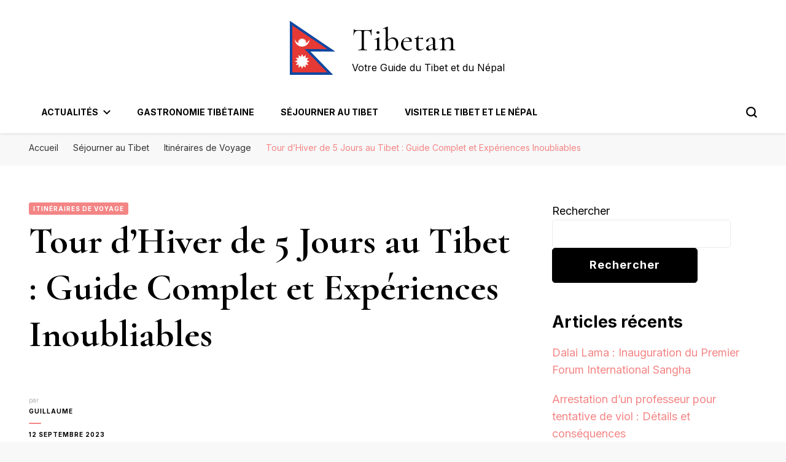

--- FILE ---
content_type: text/html; charset=utf-8
request_url: https://tibetan.fr/tour-dhiver-de-5-jours-au-tibet-guide-complet-et-experiences-inoubliables/
body_size: 15695
content:
    <!DOCTYPE html>
    <html lang="fr-FR">
    <head itemscope itemtype="http://schema.org/WebSite">
	    <meta charset="UTF-8">
    <meta name="viewport" content="width=device-width, initial-scale=1">
    <link rel="profile" href="https://gmpg.org/xfn/11">
    

	<!-- This site is optimized with the Yoast SEO plugin v20.1 - https://yoast.com/wordpress/plugins/seo/ -->
	<title>Tour d&#039;Hiver de 5 Jours au Tibet : Guide Complet et Expériences Inoubliables - Tibetan</title>
	<link rel="canonical" href="/tour-dhiver-de-5-jours-au-tibet-guide-complet-et-experiences-inoubliables/" />
	<meta property="og:locale" content="fr_FR" />
	<meta property="og:type" content="article" />
	<meta property="og:title" content="Tour d&#039;Hiver de 5 Jours au Tibet : Guide Complet et Expériences Inoubliables - Tibetan" />
	<meta property="og:description" content="Voyagez à travers le Tibet en Hiver &#8211; Le charme envoûtant de la Cité du Soleil Découvrez des histoires et des secrets qui se cachent derrière la construction du Palais Potala lors de votre visite au Tibet en hiver. Faites-vous captiver par les merveilles de la Cité du Soleil. Les Mystères du Palais Potala Le &hellip;" />
	<meta property="og:url" content="https://tibetan.fr/tour-dhiver-de-5-jours-au-tibet-guide-complet-et-experiences-inoubliables/" />
	<meta property="og:site_name" content="Tibetan" />
	<meta property="article:published_time" content="2023-09-12T14:43:57+00:00" />
	<meta property="og:image" content="https://tibetan.fr/wp-content/uploads/2023/09/a8be0a840eb34ef7ba86b09b_cut_750x400_251.jpg" />
	
	<meta name="twitter:card" content="summary_large_image" />
	<meta name="twitter:label1" content="Écrit par" />
	<meta name="twitter:data1" content="Guillaume" />
	<meta name="twitter:label2" content="Durée de lecture estimée" />
	<meta name="twitter:data2" content="2 minutes" />
	<script type="application/ld+json" class="yoast-schema-graph">{"@context":"https://schema.org","@graph":[{"@type":"Article","@id":"https://tibetan.fr/tour-dhiver-de-5-jours-au-tibet-guide-complet-et-experiences-inoubliables/#article","isPartOf":{"@id":"https://tibetan.fr/tour-dhiver-de-5-jours-au-tibet-guide-complet-et-experiences-inoubliables/"},"author":{"name":"Guillaume","@id":"https://tibetan.fr/#/schema/person/479eb79509320e2e3d20c12982a768f1"},"headline":"Tour d&rsquo;Hiver de 5 Jours au Tibet : Guide Complet et Expériences Inoubliables","datePublished":"2023-09-12T14:43:57+00:00","dateModified":"2023-09-12T14:43:57+00:00","mainEntityOfPage":{"@id":"https://tibetan.fr/tour-dhiver-de-5-jours-au-tibet-guide-complet-et-experiences-inoubliables/"},"wordCount":333,"publisher":{"@id":"https://tibetan.fr/#organization"},"image":{"@id":"https://tibetan.fr/tour-dhiver-de-5-jours-au-tibet-guide-complet-et-experiences-inoubliables/#primaryimage"},"thumbnailUrl":"https://tibetan.fr/wp-content/uploads/2023/09/Tour-dHiver-de-5-Jours-au-Tibet-Guide-Complet.jpg","articleSection":["Itinéraires de Voyage"],"inLanguage":"fr-FR"},{"@type":"WebPage","@id":"https://tibetan.fr/tour-dhiver-de-5-jours-au-tibet-guide-complet-et-experiences-inoubliables/","url":"https://tibetan.fr/tour-dhiver-de-5-jours-au-tibet-guide-complet-et-experiences-inoubliables/","name":"Tour d'Hiver de 5 Jours au Tibet : Guide Complet et Expériences Inoubliables - Tibetan","isPartOf":{"@id":"https://tibetan.fr/#website"},"primaryImageOfPage":{"@id":"https://tibetan.fr/tour-dhiver-de-5-jours-au-tibet-guide-complet-et-experiences-inoubliables/#primaryimage"},"image":{"@id":"https://tibetan.fr/tour-dhiver-de-5-jours-au-tibet-guide-complet-et-experiences-inoubliables/#primaryimage"},"thumbnailUrl":"https://tibetan.fr/wp-content/uploads/2023/09/Tour-dHiver-de-5-Jours-au-Tibet-Guide-Complet.jpg","datePublished":"2023-09-12T14:43:57+00:00","dateModified":"2023-09-12T14:43:57+00:00","breadcrumb":{"@id":"https://tibetan.fr/tour-dhiver-de-5-jours-au-tibet-guide-complet-et-experiences-inoubliables/#breadcrumb"},"inLanguage":"fr-FR","potentialAction":[{"@type":"ReadAction","target":["https://tibetan.fr/tour-dhiver-de-5-jours-au-tibet-guide-complet-et-experiences-inoubliables/"]}]},{"@type":"ImageObject","inLanguage":"fr-FR","@id":"https://tibetan.fr/tour-dhiver-de-5-jours-au-tibet-guide-complet-et-experiences-inoubliables/#primaryimage","url":"https://tibetan.fr/wp-content/uploads/2023/09/Tour-dHiver-de-5-Jours-au-Tibet-Guide-Complet.jpg","contentUrl":"https://tibetan.fr/wp-content/uploads/2023/09/Tour-dHiver-de-5-Jours-au-Tibet-Guide-Complet.jpg","width":600,"height":550,"caption":"5-Day Tibet Winter Tour"},{"@type":"BreadcrumbList","@id":"https://tibetan.fr/tour-dhiver-de-5-jours-au-tibet-guide-complet-et-experiences-inoubliables/#breadcrumb","itemListElement":[{"@type":"ListItem","position":1,"name":"Home","item":"https://tibetan.fr/"},{"@type":"ListItem","position":2,"name":"Tour d&rsquo;Hiver de 5 Jours au Tibet : Guide Complet et Expériences Inoubliables"}]},{"@type":"WebSite","@id":"https://tibetan.fr/#website","url":"https://tibetan.fr/","name":"Tibetan","description":"Votre Guide du Tibet et du Népal","publisher":{"@id":"https://tibetan.fr/#organization"},"potentialAction":[{"@type":"SearchAction","target":{"@type":"EntryPoint","urlTemplate":"https://tibetan.fr/?s={search_term_string}"},"query-input":"required name=search_term_string"}],"inLanguage":"fr-FR"},{"@type":"Organization","@id":"https://tibetan.fr/#organization","name":"Tibetan","url":"https://tibetan.fr/","logo":{"@type":"ImageObject","inLanguage":"fr-FR","@id":"https://tibetan.fr/#/schema/logo/image/","url":"https://tibetan.fr/wp-content/uploads/2023/09/cropped-icons8-nepal-96-1.png","contentUrl":"https://tibetan.fr/wp-content/uploads/2023/09/cropped-icons8-nepal-96-1.png","width":96,"height":96,"caption":"Tibetan"},"image":{"@id":"https://tibetan.fr/#/schema/logo/image/"}},{"@type":"Person","@id":"https://tibetan.fr/#/schema/person/479eb79509320e2e3d20c12982a768f1","name":"Guillaume","image":{"@type":"ImageObject","inLanguage":"fr-FR","@id":"https://tibetan.fr/#/schema/person/image/","url":"https://secure.gravatar.com/avatar/a5aecb8b602028898ca455f6f4885a3d?s=96&d=mm&r=g","contentUrl":"https://secure.gravatar.com/avatar/a5aecb8b602028898ca455f6f4885a3d?s=96&d=mm&r=g","caption":"Guillaume"},"sameAs":["https://tibetan.fr"],"url":"https://tibetan.fr/author/guillaume/"}]}</script>
	<!-- / Yoast SEO plugin. -->


<link rel='dns-prefetch' href='//www.googletagmanager.com' />
<link rel='dns-prefetch' href='//fonts.googleapis.com' />
<link rel="alternate" type="application/rss+xml" title="Tibetan &raquo; Flux" href="/feed/" />
<script type="text/javascript">
/* <![CDATA[ */
window._wpemojiSettings = {"baseUrl":"https:\/\/s.w.org\/images\/core\/emoji\/14.0.0\/72x72\/","ext":".png","svgUrl":"https:\/\/s.w.org\/images\/core\/emoji\/14.0.0\/svg\/","svgExt":".svg","source":{"concatemoji":"https:\/\/tibetan.fr\/wp-includes\/js\/wp-emoji-release.min.js?ver=6.4.3"}};
/*! This file is auto-generated */
!function(i,n){var o,s,e;function c(e){try{var t={supportTests:e,timestamp:(new Date).valueOf()};sessionStorage.setItem(o,JSON.stringify(t))}catch(e){}}function p(e,t,n){e.clearRect(0,0,e.canvas.width,e.canvas.height),e.fillText(t,0,0);var t=new Uint32Array(e.getImageData(0,0,e.canvas.width,e.canvas.height).data),r=(e.clearRect(0,0,e.canvas.width,e.canvas.height),e.fillText(n,0,0),new Uint32Array(e.getImageData(0,0,e.canvas.width,e.canvas.height).data));return t.every(function(e,t){return e===r[t]})}function u(e,t,n){switch(t){case"flag":return n(e,"\ud83c\udff3\ufe0f\u200d\u26a7\ufe0f","\ud83c\udff3\ufe0f\u200b\u26a7\ufe0f")?!1:!n(e,"\ud83c\uddfa\ud83c\uddf3","\ud83c\uddfa\u200b\ud83c\uddf3")&&!n(e,"\ud83c\udff4\udb40\udc67\udb40\udc62\udb40\udc65\udb40\udc6e\udb40\udc67\udb40\udc7f","\ud83c\udff4\u200b\udb40\udc67\u200b\udb40\udc62\u200b\udb40\udc65\u200b\udb40\udc6e\u200b\udb40\udc67\u200b\udb40\udc7f");case"emoji":return!n(e,"\ud83e\udef1\ud83c\udffb\u200d\ud83e\udef2\ud83c\udfff","\ud83e\udef1\ud83c\udffb\u200b\ud83e\udef2\ud83c\udfff")}return!1}function f(e,t,n){var r="undefined"!=typeof WorkerGlobalScope&&self instanceof WorkerGlobalScope?new OffscreenCanvas(300,150):i.createElement("canvas"),a=r.getContext("2d",{willReadFrequently:!0}),o=(a.textBaseline="top",a.font="600 32px Arial",{});return e.forEach(function(e){o[e]=t(a,e,n)}),o}function t(e){var t=i.createElement("script");t.src=e,t.defer=!0,i.head.appendChild(t)}"undefined"!=typeof Promise&&(o="wpEmojiSettingsSupports",s=["flag","emoji"],n.supports={everything:!0,everythingExceptFlag:!0},e=new Promise(function(e){i.addEventListener("DOMContentLoaded",e,{once:!0})}),new Promise(function(t){var n=function(){try{var e=JSON.parse(sessionStorage.getItem(o));if("object"==typeof e&&"number"==typeof e.timestamp&&(new Date).valueOf()<e.timestamp+604800&&"object"==typeof e.supportTests)return e.supportTests}catch(e){}return null}();if(!n){if("undefined"!=typeof Worker&&"undefined"!=typeof OffscreenCanvas&&"undefined"!=typeof URL&&URL.createObjectURL&&"undefined"!=typeof Blob)try{var e="postMessage("+f.toString()+"("+[JSON.stringify(s),u.toString(),p.toString()].join(",")+"));",r=new Blob([e],{type:"text/javascript"}),a=new Worker(URL.createObjectURL(r),{name:"wpTestEmojiSupports"});return void(a.onmessage=function(e){c(n=e.data),a.terminate(),t(n)})}catch(e){}c(n=f(s,u,p))}t(n)}).then(function(e){for(var t in e)n.supports[t]=e[t],n.supports.everything=n.supports.everything&&n.supports[t],"flag"!==t&&(n.supports.everythingExceptFlag=n.supports.everythingExceptFlag&&n.supports[t]);n.supports.everythingExceptFlag=n.supports.everythingExceptFlag&&!n.supports.flag,n.DOMReady=!1,n.readyCallback=function(){n.DOMReady=!0}}).then(function(){return e}).then(function(){var e;n.supports.everything||(n.readyCallback(),(e=n.source||{}).concatemoji?t(e.concatemoji):e.wpemoji&&e.twemoji&&(t(e.twemoji),t(e.wpemoji)))}))}((window,document),window._wpemojiSettings);
/* ]]> */
</script>
<!-- tibetan.fr is managing ads with Advanced Ads 1.42.0 --><script id="tibet-ready">
			window.advanced_ads_ready=function(e,a){a=a||"complete";var d=function(e){return"interactive"===a?"loading"!==e:"complete"===e};d(document.readyState)?e():document.addEventListener("readystatechange",(function(a){d(a.target.readyState)&&e()}),{once:"interactive"===a})},window.advanced_ads_ready_queue=window.advanced_ads_ready_queue||[];		</script>
		<style id='wp-emoji-styles-inline-css' type='text/css'>

	img.wp-smiley, img.emoji {
		display: inline !important;
		border: none !important;
		box-shadow: none !important;
		height: 1em !important;
		width: 1em !important;
		margin: 0 0.07em !important;
		vertical-align: -0.1em !important;
		background: none !important;
		padding: 0 !important;
	}
</style>
<link rel='stylesheet' id='wp-block-library-css' href='/wp-includes/css/dist/block-library/style.min.css?ver=6.4.3' type='text/css' media='all' />
<style id='classic-theme-styles-inline-css' type='text/css'>
/*! This file is auto-generated */
.wp-block-button__link{color:#fff;background-color:#32373c;border-radius:9999px;box-shadow:none;text-decoration:none;padding:calc(.667em + 2px) calc(1.333em + 2px);font-size:1.125em}.wp-block-file__button{background:#32373c;color:#fff;text-decoration:none}
</style>
<style id='global-styles-inline-css' type='text/css'>
body{--wp--preset--color--black: #000000;--wp--preset--color--cyan-bluish-gray: #abb8c3;--wp--preset--color--white: #ffffff;--wp--preset--color--pale-pink: #f78da7;--wp--preset--color--vivid-red: #cf2e2e;--wp--preset--color--luminous-vivid-orange: #ff6900;--wp--preset--color--luminous-vivid-amber: #fcb900;--wp--preset--color--light-green-cyan: #7bdcb5;--wp--preset--color--vivid-green-cyan: #00d084;--wp--preset--color--pale-cyan-blue: #8ed1fc;--wp--preset--color--vivid-cyan-blue: #0693e3;--wp--preset--color--vivid-purple: #9b51e0;--wp--preset--gradient--vivid-cyan-blue-to-vivid-purple: linear-gradient(135deg,rgba(6,147,227,1) 0%,rgb(155,81,224) 100%);--wp--preset--gradient--light-green-cyan-to-vivid-green-cyan: linear-gradient(135deg,rgb(122,220,180) 0%,rgb(0,208,130) 100%);--wp--preset--gradient--luminous-vivid-amber-to-luminous-vivid-orange: linear-gradient(135deg,rgba(252,185,0,1) 0%,rgba(255,105,0,1) 100%);--wp--preset--gradient--luminous-vivid-orange-to-vivid-red: linear-gradient(135deg,rgba(255,105,0,1) 0%,rgb(207,46,46) 100%);--wp--preset--gradient--very-light-gray-to-cyan-bluish-gray: linear-gradient(135deg,rgb(238,238,238) 0%,rgb(169,184,195) 100%);--wp--preset--gradient--cool-to-warm-spectrum: linear-gradient(135deg,rgb(74,234,220) 0%,rgb(151,120,209) 20%,rgb(207,42,186) 40%,rgb(238,44,130) 60%,rgb(251,105,98) 80%,rgb(254,248,76) 100%);--wp--preset--gradient--blush-light-purple: linear-gradient(135deg,rgb(255,206,236) 0%,rgb(152,150,240) 100%);--wp--preset--gradient--blush-bordeaux: linear-gradient(135deg,rgb(254,205,165) 0%,rgb(254,45,45) 50%,rgb(107,0,62) 100%);--wp--preset--gradient--luminous-dusk: linear-gradient(135deg,rgb(255,203,112) 0%,rgb(199,81,192) 50%,rgb(65,88,208) 100%);--wp--preset--gradient--pale-ocean: linear-gradient(135deg,rgb(255,245,203) 0%,rgb(182,227,212) 50%,rgb(51,167,181) 100%);--wp--preset--gradient--electric-grass: linear-gradient(135deg,rgb(202,248,128) 0%,rgb(113,206,126) 100%);--wp--preset--gradient--midnight: linear-gradient(135deg,rgb(2,3,129) 0%,rgb(40,116,252) 100%);--wp--preset--font-size--small: 13px;--wp--preset--font-size--medium: 20px;--wp--preset--font-size--large: 36px;--wp--preset--font-size--x-large: 42px;--wp--preset--spacing--20: 0.44rem;--wp--preset--spacing--30: 0.67rem;--wp--preset--spacing--40: 1rem;--wp--preset--spacing--50: 1.5rem;--wp--preset--spacing--60: 2.25rem;--wp--preset--spacing--70: 3.38rem;--wp--preset--spacing--80: 5.06rem;--wp--preset--shadow--natural: 6px 6px 9px rgba(0, 0, 0, 0.2);--wp--preset--shadow--deep: 12px 12px 50px rgba(0, 0, 0, 0.4);--wp--preset--shadow--sharp: 6px 6px 0px rgba(0, 0, 0, 0.2);--wp--preset--shadow--outlined: 6px 6px 0px -3px rgba(255, 255, 255, 1), 6px 6px rgba(0, 0, 0, 1);--wp--preset--shadow--crisp: 6px 6px 0px rgba(0, 0, 0, 1);}:where(.is-layout-flex){gap: 0.5em;}:where(.is-layout-grid){gap: 0.5em;}body .is-layout-flow > .alignleft{float: left;margin-inline-start: 0;margin-inline-end: 2em;}body .is-layout-flow > .alignright{float: right;margin-inline-start: 2em;margin-inline-end: 0;}body .is-layout-flow > .aligncenter{margin-left: auto !important;margin-right: auto !important;}body .is-layout-constrained > .alignleft{float: left;margin-inline-start: 0;margin-inline-end: 2em;}body .is-layout-constrained > .alignright{float: right;margin-inline-start: 2em;margin-inline-end: 0;}body .is-layout-constrained > .aligncenter{margin-left: auto !important;margin-right: auto !important;}body .is-layout-constrained > :where(:not(.alignleft):not(.alignright):not(.alignfull)){max-width: var(--wp--style--global--content-size);margin-left: auto !important;margin-right: auto !important;}body .is-layout-constrained > .alignwide{max-width: var(--wp--style--global--wide-size);}body .is-layout-flex{display: flex;}body .is-layout-flex{flex-wrap: wrap;align-items: center;}body .is-layout-flex > *{margin: 0;}body .is-layout-grid{display: grid;}body .is-layout-grid > *{margin: 0;}:where(.wp-block-columns.is-layout-flex){gap: 2em;}:where(.wp-block-columns.is-layout-grid){gap: 2em;}:where(.wp-block-post-template.is-layout-flex){gap: 1.25em;}:where(.wp-block-post-template.is-layout-grid){gap: 1.25em;}.has-black-color{color: var(--wp--preset--color--black) !important;}.has-cyan-bluish-gray-color{color: var(--wp--preset--color--cyan-bluish-gray) !important;}.has-white-color{color: var(--wp--preset--color--white) !important;}.has-pale-pink-color{color: var(--wp--preset--color--pale-pink) !important;}.has-vivid-red-color{color: var(--wp--preset--color--vivid-red) !important;}.has-luminous-vivid-orange-color{color: var(--wp--preset--color--luminous-vivid-orange) !important;}.has-luminous-vivid-amber-color{color: var(--wp--preset--color--luminous-vivid-amber) !important;}.has-light-green-cyan-color{color: var(--wp--preset--color--light-green-cyan) !important;}.has-vivid-green-cyan-color{color: var(--wp--preset--color--vivid-green-cyan) !important;}.has-pale-cyan-blue-color{color: var(--wp--preset--color--pale-cyan-blue) !important;}.has-vivid-cyan-blue-color{color: var(--wp--preset--color--vivid-cyan-blue) !important;}.has-vivid-purple-color{color: var(--wp--preset--color--vivid-purple) !important;}.has-black-background-color{background-color: var(--wp--preset--color--black) !important;}.has-cyan-bluish-gray-background-color{background-color: var(--wp--preset--color--cyan-bluish-gray) !important;}.has-white-background-color{background-color: var(--wp--preset--color--white) !important;}.has-pale-pink-background-color{background-color: var(--wp--preset--color--pale-pink) !important;}.has-vivid-red-background-color{background-color: var(--wp--preset--color--vivid-red) !important;}.has-luminous-vivid-orange-background-color{background-color: var(--wp--preset--color--luminous-vivid-orange) !important;}.has-luminous-vivid-amber-background-color{background-color: var(--wp--preset--color--luminous-vivid-amber) !important;}.has-light-green-cyan-background-color{background-color: var(--wp--preset--color--light-green-cyan) !important;}.has-vivid-green-cyan-background-color{background-color: var(--wp--preset--color--vivid-green-cyan) !important;}.has-pale-cyan-blue-background-color{background-color: var(--wp--preset--color--pale-cyan-blue) !important;}.has-vivid-cyan-blue-background-color{background-color: var(--wp--preset--color--vivid-cyan-blue) !important;}.has-vivid-purple-background-color{background-color: var(--wp--preset--color--vivid-purple) !important;}.has-black-border-color{border-color: var(--wp--preset--color--black) !important;}.has-cyan-bluish-gray-border-color{border-color: var(--wp--preset--color--cyan-bluish-gray) !important;}.has-white-border-color{border-color: var(--wp--preset--color--white) !important;}.has-pale-pink-border-color{border-color: var(--wp--preset--color--pale-pink) !important;}.has-vivid-red-border-color{border-color: var(--wp--preset--color--vivid-red) !important;}.has-luminous-vivid-orange-border-color{border-color: var(--wp--preset--color--luminous-vivid-orange) !important;}.has-luminous-vivid-amber-border-color{border-color: var(--wp--preset--color--luminous-vivid-amber) !important;}.has-light-green-cyan-border-color{border-color: var(--wp--preset--color--light-green-cyan) !important;}.has-vivid-green-cyan-border-color{border-color: var(--wp--preset--color--vivid-green-cyan) !important;}.has-pale-cyan-blue-border-color{border-color: var(--wp--preset--color--pale-cyan-blue) !important;}.has-vivid-cyan-blue-border-color{border-color: var(--wp--preset--color--vivid-cyan-blue) !important;}.has-vivid-purple-border-color{border-color: var(--wp--preset--color--vivid-purple) !important;}.has-vivid-cyan-blue-to-vivid-purple-gradient-background{background: var(--wp--preset--gradient--vivid-cyan-blue-to-vivid-purple) !important;}.has-light-green-cyan-to-vivid-green-cyan-gradient-background{background: var(--wp--preset--gradient--light-green-cyan-to-vivid-green-cyan) !important;}.has-luminous-vivid-amber-to-luminous-vivid-orange-gradient-background{background: var(--wp--preset--gradient--luminous-vivid-amber-to-luminous-vivid-orange) !important;}.has-luminous-vivid-orange-to-vivid-red-gradient-background{background: var(--wp--preset--gradient--luminous-vivid-orange-to-vivid-red) !important;}.has-very-light-gray-to-cyan-bluish-gray-gradient-background{background: var(--wp--preset--gradient--very-light-gray-to-cyan-bluish-gray) !important;}.has-cool-to-warm-spectrum-gradient-background{background: var(--wp--preset--gradient--cool-to-warm-spectrum) !important;}.has-blush-light-purple-gradient-background{background: var(--wp--preset--gradient--blush-light-purple) !important;}.has-blush-bordeaux-gradient-background{background: var(--wp--preset--gradient--blush-bordeaux) !important;}.has-luminous-dusk-gradient-background{background: var(--wp--preset--gradient--luminous-dusk) !important;}.has-pale-ocean-gradient-background{background: var(--wp--preset--gradient--pale-ocean) !important;}.has-electric-grass-gradient-background{background: var(--wp--preset--gradient--electric-grass) !important;}.has-midnight-gradient-background{background: var(--wp--preset--gradient--midnight) !important;}.has-small-font-size{font-size: var(--wp--preset--font-size--small) !important;}.has-medium-font-size{font-size: var(--wp--preset--font-size--medium) !important;}.has-large-font-size{font-size: var(--wp--preset--font-size--large) !important;}.has-x-large-font-size{font-size: var(--wp--preset--font-size--x-large) !important;}
.wp-block-navigation a:where(:not(.wp-element-button)){color: inherit;}
:where(.wp-block-post-template.is-layout-flex){gap: 1.25em;}:where(.wp-block-post-template.is-layout-grid){gap: 1.25em;}
:where(.wp-block-columns.is-layout-flex){gap: 2em;}:where(.wp-block-columns.is-layout-grid){gap: 2em;}
.wp-block-pullquote{font-size: 1.5em;line-height: 1.6;}
</style>
<link rel='stylesheet' id='rpt_front_style-css' href='/wp-content/plugins/related-posts-thumbnails/assets/css/front.css?ver=1.9.0' type='text/css' media='all' />
<link rel='stylesheet' id='ez-toc-css' href='/wp-content/plugins/easy-table-of-contents/assets/css/screen.min.css?ver=2.0.45.2' type='text/css' media='all' />
<style id='ez-toc-inline-css' type='text/css'>
div#ez-toc-container p.ez-toc-title {font-size: 120%;}div#ez-toc-container p.ez-toc-title {font-weight: 500;}div#ez-toc-container ul li {font-size: 95%;}div#ez-toc-container nav ul ul li ul li {font-size: 90%!important;}
.ez-toc-container-direction {direction: ltr;}.ez-toc-counter ul{counter-reset: item;}.ez-toc-counter nav ul li a::before {content: counters(item, ".", decimal) ". ";display: inline-block;counter-increment: item;flex-grow: 0;flex-shrink: 0;margin-right: .2em; float: left;}.ez-toc-widget-direction {direction: ltr;}.ez-toc-widget-container ul{counter-reset: item;}.ez-toc-widget-container nav ul li a::before {content: counters(item, ".", decimal) ". ";display: inline-block;counter-increment: item;flex-grow: 0;flex-shrink: 0;margin-right: .2em; float: left;}
</style>
<link rel='stylesheet' id='blossom-pin-css' href='/wp-content/themes/blossom-pin/style.css?ver=6.4.3' type='text/css' media='all' />
<style id='blossom-pin-inline-css' type='text/css'>

    
    /*Typography*/

    body,
    button,
    input,
    select,
    optgroup,
    textarea{
        font-family : Inter;
        font-size   : 18px;        
    }
    
    .site-header .site-branding .site-title,
    .single-header .site-branding .site-title,
    .mobile-header .mobile-site-header .site-branding .site-title{
        font-family : Cormorant Garamond;
        font-weight : 400;
        font-style  : normal;
    }

    .blog #primary .format-quote .post-thumbnail blockquote cite, 
    .newsletter-section .blossomthemes-email-newsletter-wrapper .text-holder h3,
    .newsletter-section .blossomthemes-email-newsletter-wrapper.bg-img .text-holder h3, 
    #primary .post .entry-content blockquote cite,
    #primary .page .entry-content blockquote cite{
        font-family : Inter;
    }

    .banner-slider .item .text-holder .entry-title, 
    .banner .banner-caption .banner-title, 
    .banner-layout-two .text-holder .entry-title,
    .blog #primary .post .entry-header .entry-title, 
    .blog #primary .format-quote .post-thumbnail .blockquote-holder, 
    .search #primary .search-post .entry-header .entry-title,
    .archive #primary .post .entry-header .entry-title, 
    .single .post-entry-header .entry-title, 
    #primary .post .entry-content blockquote,
    #primary .page .entry-content blockquote, 
    #primary .post .entry-content .pull-left,
    #primary .page .entry-content .pull-left, 
    #primary .post .entry-content .pull-right,
    #primary .page .entry-content .pull-right, 
    .single-header .title-holder .post-title, 
    .recommended-post .post .entry-header .entry-title, 
    .widget_bttk_popular_post ul li .entry-header .entry-title,
    .widget_bttk_pro_recent_post ul li .entry-header .entry-title, 
    .blossomthemes-email-newsletter-wrapper.bg-img .text-holder h3, 
    .widget_recent_entries ul li a, 
    .widget_recent_comments ul li a, 
    .widget_bttk_posts_category_slider_widget .carousel-title .title, 
    .single .navigation .post-title, 
    .single-blossom-portfolio .post-navigation .nav-previous,
    .single-blossom-portfolio .post-navigation .nav-next, 
    .site-main .blossom-portfolio .entry-title {
        font-family : Cormorant Garamond;
    }
    
    /*Color Scheme*/
    a, 
    .main-navigation ul li a:hover,
    .main-navigation ul .current-menu-item > a,
    .main-navigation ul li:hover > a, 
    .site-header .site-branding .site-title a:hover, 
    .site-header .social-networks ul li a:hover, 
    .banner-slider .item .text-holder .entry-title a:hover, 
    .blog #primary .post .entry-header .entry-title a:hover, 
    .blog #primary .post .entry-footer .read-more:hover, 
    .blog #primary .post .entry-footer .edit-link a:hover, 
    .blog #primary .post .bottom .posted-on a:hover, 
    .newsletter-section .social-networks ul li a:hover, 
    .instagram-section .profile-link:hover, 
    .search #primary .search-post .entry-header .entry-title a:hover,
     .archive #primary .post .entry-header .entry-title a:hover, 
     .search #primary .search-post .entry-footer .posted-on a:hover,
     .archive #primary .post .entry-footer .posted-on a:hover, 
     .single #primary .post .holder .meta-info .entry-meta a:hover, 
    .single-header .site-branding .site-title a:hover, 
    .single-header .social-networks ul li a:hover, 
    .comments-area .comment-body .text-holder .top .comment-metadata a:hover, 
    .comments-area .comment-body .text-holder .reply a:hover, 
    .recommended-post .post .entry-header .entry-title a:hover, 
    .error-wrapper .error-holder h3, 
    .widget_bttk_popular_post ul li .entry-header .entry-title a:hover,
     .widget_bttk_pro_recent_post ul li .entry-header .entry-title a:hover, 
     .widget_bttk_popular_post ul li .entry-header .entry-meta a:hover,
     .widget_bttk_pro_recent_post ul li .entry-header .entry-meta a:hover,
     .widget_bttk_popular_post .style-two li .entry-header .cat-links a:hover,
     .widget_bttk_pro_recent_post .style-two li .entry-header .cat-links a:hover,
     .widget_bttk_popular_post .style-three li .entry-header .cat-links a:hover,
     .widget_bttk_pro_recent_post .style-three li .entry-header .cat-links a:hover, 
     .widget_recent_entries ul li:before, 
     .widget_recent_entries ul li a:hover, 
    .widget_recent_comments ul li:before, 
    .widget_bttk_posts_category_slider_widget .carousel-title .cat-links a:hover, 
    .widget_bttk_posts_category_slider_widget .carousel-title .title a:hover, 
    .site-footer .footer-b .footer-nav ul li a:hover, 
    .single .navigation a:hover .post-title, 
    .page-template-blossom-portfolio .portfolio-holder .portfolio-sorting .is-checked, 
    .portfolio-item a:hover, 
    .single-blossom-portfolio .post-navigation .nav-previous a:hover,
     .single-blossom-portfolio .post-navigation .nav-next a:hover, 
     .mobile-header .mobile-site-header .site-branding .site-title a:hover, 
    .mobile-menu .main-navigation ul li:hover svg, 
    .mobile-menu .main-navigation ul ul li a:hover,
    .mobile-menu .main-navigation ul ul li:hover > a, 
    .mobile-menu .social-networks ul li a:hover, 
    .site-main .blossom-portfolio .entry-title a:hover, 
    .site-main .blossom-portfolio .entry-footer .posted-on a:hover, 
    .widget_bttk_social_links ul li a:hover, 
    #crumbs a:hover, #crumbs .current a,
    .entry-content a:hover,
    .entry-summary a:hover,
    .page-content a:hover,
    .comment-content a:hover,
    .widget .textwidget a:hover {
        color: #f48585;
    }

    .comments-area .comment-body .text-holder .reply a:hover svg {
        fill: #f48585;
     }

    button:hover,
    input[type="button"]:hover,
    input[type="reset"]:hover,
    input[type="submit"]:hover, 
    .banner-slider .item, 
    .banner-slider .item .text-holder .category a, 
    .banner .banner-caption .banner-link:hover, 
    .blog #primary .post .entry-header .category a, 
    .newsletter-section, 
    .search #primary .search-post .entry-header .category a,
    .archive #primary .post .entry-header .category a, 
    .single .post-entry-header .category a, 
    .single #primary .post .holder .meta-info .entry-meta .byline:after, 
    .single #primary .post .entry-footer .tags a, 
    .single-header .progress-bar, 
    .recommended-post .post .entry-header .category a, 
    .error-wrapper .error-holder .btn-home a:hover, 
    .widget .widget-title:after, 
    .widget_bttk_author_bio .readmore:hover, 
    .widget_bttk_custom_categories ul li a:hover .post-count, 
    .widget_blossomtheme_companion_cta_widget .text-holder .button-wrap .btn-cta, 
    .widget_blossomtheme_featured_page_widget .text-holder .btn-readmore:hover, 
    .widget_bttk_icon_text_widget .text-holder .btn-readmore:hover, 
    .widget_bttk_image_text_widget ul li .btn-readmore:hover, 
    .back-to-top, 
    .single .post-entry-header .share .social-networks li a:hover {
        background: #f48585;
    }

    button:hover,
    input[type="button"]:hover,
    input[type="reset"]:hover,
    input[type="submit"]:hover, 
    .error-wrapper .error-holder .btn-home a:hover {
        border-color: #f48585;
    }

    .blog #primary .post .entry-footer .read-more:hover, 
    .blog #primary .post .entry-footer .edit-link a:hover {
        border-bottom-color: #f48585;
    }

    @media screen and (max-width: 1024px) {
        .main-navigation ul ul li a:hover, 
        .main-navigation ul ul li:hover > a, 
        .main-navigation ul ul .current-menu-item > a, 
        .main-navigation ul ul .current-menu-ancestor > a, 
        .main-navigation ul ul .current_page_item > a, 
        .main-navigation ul ul .current_page_ancestor > a {
            color: #f48585 !important;
        }
    }
</style>
<link rel='stylesheet' id='travel-diary-css' href='/wp-content/themes/travel-diary/style.css?ver=1.0.0' type='text/css' media='all' />
<link rel='stylesheet' id='owl-carousel-css' href='/wp-content/themes/blossom-pin/css/owl.carousel.min.css?ver=2.2.1' type='text/css' media='all' />
<link rel='stylesheet' id='blossom-pin-google-fonts-css' href='https://fonts.googleapis.com/css?family=Inter%3A100%2C200%2C300%2Cregular%2C500%2C600%2C700%2C800%2C900%7CCormorant+Garamond%3A300%2C300italic%2Cregular%2Citalic%2C500%2C500italic%2C600%2C600italic%2C700%2C700italic%7CCormorant+Garamond%3Aregular' type='text/css' media='all' />
<script type="text/javascript" src="/wp-includes/js/jquery/jquery.min.js?ver=3.7.1" id="jquery-core-js"></script>
<script type="text/javascript" src="/wp-includes/js/jquery/jquery-migrate.min.js?ver=3.4.1" id="jquery-migrate-js"></script>
<script type="text/javascript" id="ez-toc-scroll-scriptjs-js-after">
/* <![CDATA[ */
jQuery(document).ready(function(){document.querySelectorAll(".ez-toc-section").forEach(t=>{t.setAttribute("ez-toc-data-id","#"+decodeURI(t.getAttribute("id")))}),jQuery("a.ez-toc-link").click(function(){let t=jQuery(this).attr("href"),e=jQuery("#wpadminbar"),i=0;30>30&&(i=30),e.length&&(i+=e.height()),jQuery('[ez-toc-data-id="'+decodeURI(t)+'"]').length>0&&(i=jQuery('[ez-toc-data-id="'+decodeURI(t)+'"]').offset().top-i),jQuery("html, body").animate({scrollTop:i},500)})});
/* ]]> */
</script>

<!-- Extrait Google Analytics ajouté par Site Kit -->

<script type="text/javascript" id="google_gtagjs-js-after">
/* <![CDATA[ */
window.dataLayer = window.dataLayer || [];function gtag(){dataLayer.push(arguments);}
gtag('set', 'linker', {"domains":["tibetan.fr"]} );
gtag("js", new Date());
gtag("set", "developer_id.dZTNiMT", true);
gtag("config", "UA-284520725-1", {"anonymize_ip":true});
gtag("config", "G-850X0HJ2V4");
/* ]]> */
</script>

<!-- Arrêter l&#039;extrait Google Analytics ajouté par Site Kit -->
<link rel="https://api.w.org/" href="/wp-json/" /><link rel="alternate" type="application/json" href="/wp-json/wp/v2/posts/492" /><link rel="EditURI" type="application/rsd+xml" title="RSD" href="/xmlrpc.php?rsd" />

<link rel='shortlink' href='/?p=492' />
<link rel="alternate" type="application/json+oembed" href="/wp-json/oembed/1.0/embed?url=https%3A%2F%2Ftibetan.fr%2Ftour-dhiver-de-5-jours-au-tibet-guide-complet-et-experiences-inoubliables%2F" />
<link rel="alternate" type="text/xml+oembed" href="/wp-json/oembed/1.0/embed?url=https%3A%2F%2Ftibetan.fr%2Ftour-dhiver-de-5-jours-au-tibet-guide-complet-et-experiences-inoubliables%2F&#038;format=xml" />
			<style>
			#related_posts_thumbnails li{
				border-right: 1px solid #dddddd;
				background-color: #ffffff			}
			#related_posts_thumbnails li:hover{
				background-color: #eeeeee;
			}
			.relpost_content{
				font-size:	12px;
				color: 		#333333;
			}
			.relpost-block-single{
				background-color: #ffffff;
				border-right: 1px solid  #dddddd;
				border-left: 1px solid  #dddddd;
				margin-right: -1px;
			}
			.relpost-block-single:hover{
				background-color: #eeeeee;
			}
		</style>

	<script type="application/ld+json">{
    "@context": "http://schema.org",
    "@type": "BlogPosting",
    "mainEntityOfPage": {
        "@type": "WebPage",
        "@id": "https://tibetan.fr/tour-dhiver-de-5-jours-au-tibet-guide-complet-et-experiences-inoubliables/"
    },
    "headline": "Tour d&rsquo;Hiver de 5 Jours au Tibet : Guide Complet et Expériences Inoubliables",
    "datePublished": "2023-09-12T16:43:57+0200",
    "dateModified": "2023-09-12T16:43:57+0200",
    "author": {
        "@type": "Person",
        "name": "Guillaume"
    },
    "description": "",
    "image": {
        "@type": "ImageObject",
        "url": "https://tibetan.fr/wp-content/uploads/2023/09/Tour-dHiver-de-5-Jours-au-Tibet-Guide-Complet.jpg",
        "width": 600,
        "height": 550
    },
    "publisher": {
        "@type": "Organization",
        "name": "Tibetan",
        "description": "Votre Guide du Tibet et du Népal",
        "logo": {
            "@type": "ImageObject",
            "url": "https://tibetan.fr/wp-content/uploads/2023/09/cropped-icons8-nepal-96-1-60x60.png",
            "width": 60,
            "height": 60
        }
    }
}</script><link rel="icon" href="/wp-content/uploads/2023/09/cropped-icons8-nepal-96-32x32.png" sizes="32x32" />
<link rel="icon" href="/wp-content/uploads/2023/09/cropped-icons8-nepal-96-192x192.png" sizes="192x192" />
<link rel="apple-touch-icon" href="/wp-content/uploads/2023/09/cropped-icons8-nepal-96-180x180.png" />
<meta name="msapplication-TileImage" content="https://tibetan.fr/wp-content/uploads/2023/09/cropped-icons8-nepal-96-270x270.png" />
</head>

<body data-rsssl=1 class="post-template-default single single-post postid-492 single-format-standard wp-custom-logo underline rightsidebar hassidebar aa-prefix-tibet-" itemscope itemtype="http://schema.org/WebPage">

        <div class="single-header">
                    <div class="site-branding has-logo-text" itemscope itemtype="http://schema.org/Organization">
            <a href="/" class="custom-logo-link" rel="home"><img width="96" height="96" src="/wp-content/uploads/2023/09/cropped-icons8-nepal-96-1.png" class="custom-logo" alt="Tibetan" decoding="async" srcset="/wp-content/uploads/2023/09/cropped-icons8-nepal-96-1.png 96w, /wp-content/uploads/2023/09/cropped-icons8-nepal-96-1-60x60.png 60w" sizes="(max-width: 96px) 100vw, 96px" /></a><div class="site-title-wrap">                        <p class="site-title" itemprop="name"><a href="/" rel="home" itemprop="url">Tibetan</a></p>
                                            <p class="site-description">Votre Guide du Tibet et du Népal</p>
                    </div>        </div>
                <div class="title-holder">
                <span>Vous lisez</span>
                <h2 class="post-title">Tour d&rsquo;Hiver de 5 Jours au Tibet : Guide Complet et Expériences Inoubliables</h2>
            </div>
                        <div class="progress-container">
                <div class="progress-bar" id="myBar"></div>
            </div>
        </div>
            <div id="page" class="site"><a aria-label="Aller au contenu" class="skip-link" href="#content">Aller au contenu</a>
        <div class="mobile-header">
        <div class="mobile-site-header">
            <button aria-label="Basculer sur menu principal" id="toggle-button" data-toggle-target=".main-menu-modal" data-toggle-body-class="showing-main-menu-modal" aria-expanded="false" data-set-focus=".close-main-nav-toggle">
                <span></span>
                <span></span>
                <span></span>
            </button>
            <div class="mobile-menu-wrap">
                <nav id="mobile-site-navigation" class="main-navigation" itemscope itemtype="http://schema.org/SiteNavigationElement">
                    <div class="primary-menu-list main-menu-modal cover-modal" data-modal-target-string=".main-menu-modal">
                        <button class="btn-close-menu close-main-nav-toggle" data-toggle-target=".main-menu-modal" data-toggle-body-class="showing-main-menu-modal" aria-expanded="false" data-set-focus=".main-menu-modal"><span></span></button>
                        <div class="mobile-menu" aria-label="Mobile">
                            <div class="menu-menu-container"><ul id="mobile-primary-menu" class="menu main-menu-modal"><li id="menu-item-6" class="menu-item menu-item-type-taxonomy menu-item-object-category menu-item-has-children menu-item-6"><a href="/category/actualites/">Actualités</a>
<ul class="sub-menu">
	<li id="menu-item-484" class="menu-item menu-item-type-taxonomy menu-item-object-category menu-item-484"><a href="/category/actualites/actualites-du-tibet/">Actualités du Tibet</a></li>
	<li id="menu-item-485" class="menu-item menu-item-type-taxonomy menu-item-object-category menu-item-485"><a href="/category/actualites/actualites-du-nepal/">Actualités du Népal</a></li>
</ul>
</li>
<li id="menu-item-7" class="menu-item menu-item-type-taxonomy menu-item-object-category menu-item-7"><a href="/category/gastronomie-tibetaine/">Gastronomie Tibétaine</a></li>
<li id="menu-item-8" class="menu-item menu-item-type-taxonomy menu-item-object-category current-post-ancestor menu-item-8"><a href="/category/sejourner-au-tibet/">Séjourner au Tibet</a></li>
<li id="menu-item-9" class="menu-item menu-item-type-taxonomy menu-item-object-category menu-item-9"><a href="/category/visiter-le-tibet-nepal/">Visiter le Tibet et le Népal</a></li>
</ul></div>                        </div>
                    </div>
                </nav> 
                
                            </div>
                    <div class="site-branding has-logo-text" itemscope itemtype="http://schema.org/Organization">
            <a href="/" class="custom-logo-link" rel="home"><img width="96" height="96" src="/wp-content/uploads/2023/09/cropped-icons8-nepal-96-1.png" class="custom-logo" alt="Tibetan" decoding="async" srcset="/wp-content/uploads/2023/09/cropped-icons8-nepal-96-1.png 96w, /wp-content/uploads/2023/09/cropped-icons8-nepal-96-1-60x60.png 60w" sizes="(max-width: 96px) 100vw, 96px" /></a><div class="site-title-wrap">                        <p class="site-title" itemprop="name"><a href="/" rel="home" itemprop="url">Tibetan</a></p>
                                            <p class="site-description">Votre Guide du Tibet et du Népal</p>
                    </div>        </div>
                <div class="tools">
                                    <div class=header-search>
                        <button aria-label="Basculer sur formulaire de recherche" class="search-icon search-toggle" data-toggle-target=".mob-search-modal" data-toggle-body-class="showing-mob-search-modal" data-set-focus=".mob-search-modal .search-field" aria-expanded="false">
                            <svg class="open-icon" xmlns="http://www.w3.org/2000/svg" viewBox="-18214 -12091 18 18"><path id="Path_99" data-name="Path 99" d="M18,16.415l-3.736-3.736a7.751,7.751,0,0,0,1.585-4.755A7.876,7.876,0,0,0,7.925,0,7.876,7.876,0,0,0,0,7.925a7.876,7.876,0,0,0,7.925,7.925,7.751,7.751,0,0,0,4.755-1.585L16.415,18ZM2.264,7.925a5.605,5.605,0,0,1,5.66-5.66,5.605,5.605,0,0,1,5.66,5.66,5.605,5.605,0,0,1-5.66,5.66A5.605,5.605,0,0,1,2.264,7.925Z" transform="translate(-18214 -12091)"/></svg>
                        </button>
                        <div class="search-form-holder mob-search-modal cover-modal" data-modal-target-string=".mob-search-modal">
                            <div class="header-search-inner-wrap">
                                <form role="search" method="get" class="search-form" action="https://tibetan.fr/"><label class="screen-reader-text">Vous recherchiez quelque chose ?</label><label for="submit-field"><span>Saisissez votre rechercher.</span><input type="search" class="search-field" placeholder="Que recherchez-vous..." value="" name="s" /></label><input type="submit" class="search-submit" value="Rechercher" /></form> 
                                <button aria-label="Basculer sur formulaire de recherche" class="search-icon close" data-toggle-target=".mob-search-modal" data-toggle-body-class="showing-mob-search-modal" data-set-focus=".mob-search-modal .search-field" aria-expanded="false">
                                    <svg class="close-icon" xmlns="http://www.w3.org/2000/svg" viewBox="10906 13031 18 18"><path id="Close" d="M23,6.813,21.187,5,14,12.187,6.813,5,5,6.813,12.187,14,5,21.187,6.813,23,14,15.813,21.187,23,23,21.187,15.813,14Z" transform="translate(10901 13026)"/></svg>
                                </button>
                            </div>
                        </div>
                        <div class="overlay"></div>
                    </div>
                            </div>
        </div>
    </div>
    
    <header class="site-header header-layout-two" itemscope itemtype="http://schema.org/WPHeader">
        <div class="header-t"><div class="container">        <div class="site-branding has-logo-text" itemscope itemtype="http://schema.org/Organization">
            <a href="/" class="custom-logo-link" rel="home"><img width="96" height="96" src="/wp-content/uploads/2023/09/cropped-icons8-nepal-96-1.png" class="custom-logo" alt="Tibetan" decoding="async" srcset="/wp-content/uploads/2023/09/cropped-icons8-nepal-96-1.png 96w, /wp-content/uploads/2023/09/cropped-icons8-nepal-96-1-60x60.png 60w" sizes="(max-width: 96px) 100vw, 96px" /></a><div class="site-title-wrap">                        <p class="site-title" itemprop="name"><a href="/" rel="home" itemprop="url">Tibetan</a></p>
                                            <p class="site-description">Votre Guide du Tibet et du Népal</p>
                    </div>        </div>
    </div></div><div class="header-b"><div class="container clearfix">        <nav id="site-navigation" class="main-navigation" itemscope itemtype="http://schema.org/SiteNavigationElement">
            <div class="menu-menu-container"><ul id="primary-menu" class="menu"><li class="menu-item menu-item-type-taxonomy menu-item-object-category menu-item-has-children menu-item-6"><a href="/category/actualites/">Actualités</a>
<ul class="sub-menu">
	<li class="menu-item menu-item-type-taxonomy menu-item-object-category menu-item-484"><a href="/category/actualites/actualites-du-tibet/">Actualités du Tibet</a></li>
	<li class="menu-item menu-item-type-taxonomy menu-item-object-category menu-item-485"><a href="/category/actualites/actualites-du-nepal/">Actualités du Népal</a></li>
</ul>
</li>
<li class="menu-item menu-item-type-taxonomy menu-item-object-category menu-item-7"><a href="/category/gastronomie-tibetaine/">Gastronomie Tibétaine</a></li>
<li class="menu-item menu-item-type-taxonomy menu-item-object-category current-post-ancestor menu-item-8"><a href="/category/sejourner-au-tibet/">Séjourner au Tibet</a></li>
<li class="menu-item menu-item-type-taxonomy menu-item-object-category menu-item-9"><a href="/category/visiter-le-tibet-nepal/">Visiter le Tibet et le Népal</a></li>
</ul></div>        </nav><!-- #site-navigation -->                     
        
        <div class="tools">
                            <div class=header-search>
                    <button aria-label="Bouton de bascule du formulaire de recherche" class="search-icon search-toggle" data-toggle-target=".search-modal" data-toggle-body-class="showing-search-modal" data-set-focus=".search-modal .search-field" aria-expanded="false">
                        <svg class="open-icon" xmlns="http://www.w3.org/2000/svg" viewBox="-18214 -12091 18 18"><path id="Path_99" data-name="Path 99" d="M18,16.415l-3.736-3.736a7.751,7.751,0,0,0,1.585-4.755A7.876,7.876,0,0,0,7.925,0,7.876,7.876,0,0,0,0,7.925a7.876,7.876,0,0,0,7.925,7.925,7.751,7.751,0,0,0,4.755-1.585L16.415,18ZM2.264,7.925a5.605,5.605,0,0,1,5.66-5.66,5.605,5.605,0,0,1,5.66,5.66,5.605,5.605,0,0,1-5.66,5.66A5.605,5.605,0,0,1,2.264,7.925Z" transform="translate(-18214 -12091)"/></svg>
                    </button>
                    <div class="search-form-holder search-modal cover-modal" data-modal-target-string=".search-modal">
                        <div class="header-search-inner-wrap">
                            <form role="search" method="get" class="search-form" action="https://tibetan.fr/"><label class="screen-reader-text">Vous recherchiez quelque chose ?</label><label for="submit-field"><span>Saisissez votre rechercher.</span><input type="search" class="search-field" placeholder="Que recherchez-vous..." value="" name="s" /></label><input type="submit" class="search-submit" value="Rechercher" /></form> 
                            <button aria-label="Bouton de bascule du formulaire de recherche" class="search-icon close" data-toggle-target=".search-modal" data-toggle-body-class="showing-search-modal" data-set-focus=".search-modal .search-field" aria-expanded="false">
                                <svg class="close-icon" xmlns="http://www.w3.org/2000/svg" viewBox="10906 13031 18 18"><path id="Close" d="M23,6.813,21.187,5,14,12.187,6.813,5,5,6.813,12.187,14,5,21.187,6.813,23,14,15.813,21.187,23,23,21.187,15.813,14Z" transform="translate(10901 13026)"/></svg>
                            </button>
                        </div>
                    </div>
                    <div class="overlay"></div>
                </div>
                    </div>
        </div></div>    </header>
    <div class="breadcrumb-wrapper"><div class="container">
                <div id="crumbs" itemscope itemtype="http://schema.org/BreadcrumbList"> 
                    <span itemprop="itemListElement" itemscope itemtype="http://schema.org/ListItem">
                        <a itemprop="item" href="/"><span itemprop="name">Accueil</span></a>
                        <meta itemprop="position" content="1" />
                        <span class="separator"><i class="fa fa-angle-right"></i></span>
                    </span> <span itemprop="itemListElement" itemscope itemtype="http://schema.org/ListItem"><a itemprop="item" href="/category/sejourner-au-tibet/"><span itemprop="name">Séjourner au Tibet </span></a><meta itemprop="position" content="2" /><span class="separator"><i class="fa fa-angle-right"></i></span></span>  <span itemprop="itemListElement" itemscope itemtype="http://schema.org/ListItem"><a itemprop="item" href="/category/sejourner-au-tibet/itineraires-de-voyage/"><span itemprop="name">Itinéraires de Voyage </span></a><meta itemprop="position" content="3" /><span class="separator"><i class="fa fa-angle-right"></i></span></span> <span class="current" itemprop="itemListElement" itemscope itemtype="http://schema.org/ListItem"><a itemprop="item" href="/tour-dhiver-de-5-jours-au-tibet-guide-complet-et-experiences-inoubliables/"><span itemprop="name">Tour d&rsquo;Hiver de 5 Jours au Tibet : Guide Complet et Expériences Inoubliables</span></a><meta itemprop="position" content="4" /></span></div></div></div><!-- .breadcrumb-wrapper -->        <div id="content" class="site-content">   
            <div class="container">
                <div id="primary" class="content-area">
                        <header class="post-entry-header">
                <span class="category" itemprop="about"><a href="/category/sejourner-au-tibet/itineraires-de-voyage/" rel="category tag">Itinéraires de Voyage</a></span>                <h1 class="entry-title">Tour d&rsquo;Hiver de 5 Jours au Tibet : Guide Complet et Expériences Inoubliables</h1>                
            </header>
        
		<main id="main" class="site-main">

		
<article id="post-492" class="post-492 post type-post status-publish format-standard has-post-thumbnail hentry category-itineraires-de-voyage latest_post">
   <div class="holder">

                <div class="meta-info">
            <div class="entry-meta">               
                <span class="byline" itemprop="author" itemscope itemtype="https://schema.org/Person">par <span itemprop="name"><a class="url fn n" href="/author/guillaume/" itemprop="url">Guillaume</a></span></span><span class="posted-on"><a href="/tour-dhiver-de-5-jours-au-tibet-guide-complet-et-experiences-inoubliables/" rel="bookmark"><time class="entry-date published updated" datetime="2023-09-12T16:43:57+02:00" itemprop="datePublished">12 septembre 2023</time><time class="updated" datetime="2023-09-12T16:43:57+02:00" itemprop="dateModified">12 septembre 2023</time></a></span>            </div>
        </div>
        

        <div class="post-content">
        <div class="post-thumbnail"><img width="600" height="550" src="/wp-content/uploads/2023/09/Tour-dHiver-de-5-Jours-au-Tibet-Guide-Complet.jpg" class="attachment-full size-full wp-post-image" alt="5-Day Tibet Winter Tour" itemprop="image" decoding="async" fetchpriority="high" srcset="/wp-content/uploads/2023/09/Tour-dHiver-de-5-Jours-au-Tibet-Guide-Complet.jpg 600w, /wp-content/uploads/2023/09/Tour-dHiver-de-5-Jours-au-Tibet-Guide-Complet-300x275.jpg 300w, /wp-content/uploads/2023/09/Tour-dHiver-de-5-Jours-au-Tibet-Guide-Complet-65x60.jpg 65w" sizes="(max-width: 600px) 100vw, 600px" /></div>    <div class="entry-content" itemprop="text">
		<p><!DOCTYPE html><br />
<html></p>
<p><body data-rsssl=1><script defer src="https://static.cloudflareinsights.com/beacon.min.js/vcd15cbe7772f49c399c6a5babf22c1241717689176015" integrity="sha512-ZpsOmlRQV6y907TI0dKBHq9Md29nnaEIPlkf84rnaERnq6zvWvPUqr2ft8M1aS28oN72PdrCzSjY4U6VaAw1EQ==" data-cf-beacon='{"version":"2024.11.0","token":"87b87b4546ac44238e6f6fb3957de98f","r":1,"server_timing":{"name":{"cfCacheStatus":true,"cfEdge":true,"cfExtPri":true,"cfL4":true,"cfOrigin":true,"cfSpeedBrain":true},"location_startswith":null}}' crossorigin="anonymous"></script>
</p>
<div id="ez-toc-container" class="ez-toc-v2_0_45_2 counter-hierarchy ez-toc-counter ez-toc-grey ez-toc-container-direction">
<div class="ez-toc-title-container">
<p class="ez-toc-title">Table des matières</p>
<span class="ez-toc-title-toggle"><a href="#" class="ez-toc-pull-right ez-toc-btn ez-toc-btn-xs ez-toc-btn-default ez-toc-toggle" aria-label="ez-toc-toggle-icon-1"><label for="item-65d56eba42dbc" aria-label="Table des matières"><span style="display: flex;align-items: center;width: 35px;height: 30px;justify-content: center;direction:ltr;"><svg style="fill: #999;color:#999" xmlns="http://www.w3.org/2000/svg" class="list-377408" width="20px" height="20px" viewBox="0 0 24 24" fill="none"><path d="M6 6H4v2h2V6zm14 0H8v2h12V6zM4 11h2v2H4v-2zm16 0H8v2h12v-2zM4 16h2v2H4v-2zm16 0H8v2h12v-2z" fill="currentColor"></path></svg><svg style="fill: #999;color:#999" class="arrow-unsorted-368013" xmlns="http://www.w3.org/2000/svg" width="10px" height="10px" viewBox="0 0 24 24" version="1.2" baseProfile="tiny"><path d="M18.2 9.3l-6.2-6.3-6.2 6.3c-.2.2-.3.4-.3.7s.1.5.3.7c.2.2.4.3.7.3h11c.3 0 .5-.1.7-.3.2-.2.3-.5.3-.7s-.1-.5-.3-.7zM5.8 14.7l6.2 6.3 6.2-6.3c.2-.2.3-.5.3-.7s-.1-.5-.3-.7c-.2-.2-.4-.3-.7-.3h-11c-.3 0-.5.1-.7.3-.2.2-.3.5-.3.7s.1.5.3.7z"/></svg></span></label><input  type="checkbox" id="item-65d56eba42dbc"></a></span></div>
<nav><ul class='ez-toc-list ez-toc-list-level-1 ' ><li class='ez-toc-page-1 ez-toc-heading-level-2'><a class="ez-toc-link ez-toc-heading-1" href="#Voyagez_a_travers_le_Tibet_en_Hiver_-_Le_charme_envoutant_de_la_Cite_du_Soleil" title="Voyagez à travers le Tibet en Hiver &#8211; Le charme envoûtant de la Cité du Soleil">Voyagez à travers le Tibet en Hiver &#8211; Le charme envoûtant de la Cité du Soleil</a><ul class='ez-toc-list-level-3'><li class='ez-toc-heading-level-3'><a class="ez-toc-link ez-toc-heading-2" href="#Les_Mysteres_du_Palais_Potala" title="Les Mystères du Palais Potala">Les Mystères du Palais Potala</a></li><li class='ez-toc-page-1 ez-toc-heading-level-3'><a class="ez-toc-link ez-toc-heading-3" href="#Decouverte_de_Lhassa_la_Cite_du_Soleil" title="Découverte de Lhassa, la Cité du Soleil">Découverte de Lhassa, la Cité du Soleil</a></li><li class='ez-toc-page-1 ez-toc-heading-level-3'><a class="ez-toc-link ez-toc-heading-4" href="#La_beaute_naturelle_du_Tibet_en_hiver" title="La beauté naturelle du Tibet en hiver">La beauté naturelle du Tibet en hiver</a></li><li class='ez-toc-page-1 ez-toc-heading-level-3'><a class="ez-toc-link ez-toc-heading-5" href="#Related_posts" title="Related posts:">Related posts:</a></li></ul></li></ul></nav></div>
<h2><span class="ez-toc-section" id="Voyagez_a_travers_le_Tibet_en_Hiver_-_Le_charme_envoutant_de_la_Cite_du_Soleil"></span>Voyagez à travers le Tibet en Hiver &#8211; Le charme envoûtant de la Cité du Soleil<span class="ez-toc-section-end"></span></h2>
<p>Découvrez des histoires et des secrets qui se cachent derrière la construction du Palais Potala lors de votre visite au Tibet en hiver. Faites-vous captiver par les merveilles de la Cité du Soleil.</p>
<p><img decoding="async" src="/wp-content/uploads/2023/09/a8be0a840eb34ef7ba86b09b_cut_750x400_251.jpg" alt="Potala Palace coloré" class="img-responsive" loader="lazy"></p>
<h3><span class="ez-toc-section" id="Les_Mysteres_du_Palais_Potala"></span>Les Mystères du Palais Potala<span class="ez-toc-section-end"></span></h3>
<p>Le voyage au Tibet ne serait pas complet sans une visite éducative au Palais Potala, un joyau architectural incontournable. Autrefois la résidence d&rsquo;hiver du Dalai Lama, ce palais est désormais un musée riche en trésors culturels et historiques. Partez pour une aventure passionnante à travers les nombreuses salles et chapelles, découvrez les reliques religieuses et les statues de Bouddha qui ornent les lieux. De plus, vous serez ébahi par la beauté des fresques murales qui retracent l&rsquo;histoire du Tibet.</p>
<h3><span class="ez-toc-section" id="Decouverte_de_Lhassa_la_Cite_du_Soleil"></span>Découverte de Lhassa, la Cité du Soleil<span class="ez-toc-section-end"></span></h3>
<p>Immergez-vous dans la culture tibétaine lors de votre passage à Lhassa, la Cité du Soleil. Flânez dans les rues de la vieille ville et imprégnez-vous de l&rsquo;atmosphère spirituelle qui y règne. Ne manquez pas de visiter le temple Jokhang, un autre joyau du patrimoine tibétain, et le circuit de pèlerinage le plus important du Tibet. Profitez également de votre séjour à Lhassa pour découvrir le marché de Barkhor, où vous pourrez faire le plein de souvenirs authentiques et savourer la gastronomie locale.</p>
<h3><span class="ez-toc-section" id="La_beaute_naturelle_du_Tibet_en_hiver"></span>La beauté naturelle du Tibet en hiver<span class="ez-toc-section-end"></span></h3>
<p>Le Tibet en hiver offre un panorama saisissant avec ses paysages enneigés qui contrastent avec les couleurs vives des drapeaux de prière qui flottent dans le vent. Vos yeux seront rempli de paysages à couper le souffle, comme le lac turquoise de Yamdrok et le majestueux Mont Everest. En raison du froid hivernal, ces sites sont moins fréquentés, ce qui vous offre une expérience unique de tranquillité et de communion avec la nature.</p>
<p></body><br />
</html></p>
<!-- relpost-thumb-wrapper --><div class="relpost-thumb-wrapper"><!-- filter-class --><div class="relpost-thumb-container"><h3><span class="ez-toc-section" id="Related_posts"></span>Related posts:<span class="ez-toc-section-end"></span></h3><div style="clear: both"></div><div style="clear: both"></div><!-- relpost-block-container --><div class="relpost-block-container"><a href="/tour-de-tibet-5-jours-decouvrez-lhassa-et-le-lac-yamdrok/"class="relpost-block-single" ><div class="relpost-custom-block-single" style="width: 150px; height: 225px;"><div class="relpost-block-single-image" alt="5-Day Tibet Tour including Lhasa Highlights and Lake Yamdrok" style="background: transparent url(/wp-content/uploads/2023/09/Tour-de-Tibet-5-jours-Decouvrez-Lhassa-et-le-Lac-150x150.jpg) no-repeat scroll 0% 0%; width: 150px; height: 150px;"></div><div class="relpost-block-single-text"  style="font-family: Arial;  font-size: 12px;  color: #333333;">Tour de Tibet 5 jours: Découvrez Lhassa et le Lac Yamdrok</div></div></a><a href="/tour-prive-lhassa-vers-camp-de-base-everest-voyage-de-8-jours/"class="relpost-block-single" ><div class="relpost-custom-block-single" style="width: 150px; height: 225px;"><div class="relpost-block-single-image" alt="8-Day Lhasa to Everest Base Camp Private Tour" style="background: transparent url(/wp-content/uploads/2023/09/Tour-prive-de-Lhassa-au-camp-de-base-de-lEverest-150x150.jpg) no-repeat scroll 0% 0%; width: 150px; height: 150px;"></div><div class="relpost-block-single-text"  style="font-family: Arial;  font-size: 12px;  color: #333333;">Tour Privé Lhassa vers Camp de Base Everest: Voyage de 8 Jours</div></div></a><a href="/tour-prive-de-4-jours-a-lhasa-points-forts-et-incontournables/"class="relpost-block-single" ><div class="relpost-custom-block-single" style="width: 150px; height: 225px;"><div class="relpost-block-single-image" alt="4-Day Lhasa Highlights Private Tour" style="background: transparent url(/wp-content/uploads/2023/09/Tour-Prive-de-4-Jours-a-Lhasa-Points-Forts-et-150x150.jpg) no-repeat scroll 0% 0%; width: 150px; height: 150px;"></div><div class="relpost-block-single-text"  style="font-family: Arial;  font-size: 12px;  color: #333333;">Tour Privé de 4 Jours à Lhasa: Points Forts et Incontournables</div></div></a></div><!-- close relpost-block-container --><div style="clear: both"></div></div><!-- close filter class --></div><!-- close relpost-thumb-wrapper -->	</div><!-- .entry-content -->
    	<footer class="entry-footer">
			</footer><!-- .entry-footer -->

     
        </div> <!-- .post-content -->          
    </div> <!-- .holder -->
</article><!-- #post-492 -->
		</main><!-- #main -->
        
                    
            <nav class="navigation" role="navigation">
    			<h2 class="screen-reader-text">Navigation d’article</h2>
    			<div class="nav-links">
    				<div class="nav-previous nav-holder"><a href="/tour-prive-lhassa-vers-camp-de-base-everest-voyage-de-8-jours/" rel="prev"><span class="meta-nav">Article précédent</span><span class="post-title">Tour Privé Lhassa vers Camp de Base Everest: Voyage de 8 Jours</span></a></div><div class="nav-next nav-holder"><a href="/lhasa-manasarovar-hotel/" rel="next"><span class="meta-nav">Article suivant</span><span class="post-title">Avis sur le Lhasa Manasarovar Hotel au Tibet &#8211; Que vaut cet hôtel ?</span></a></div>    			</div>
    		</nav>        
                    
	</div><!-- #primary -->

    
<aside id="secondary" class="widget-area" itemscope itemtype="http://schema.org/WPSideBar">
	<section id="block-2" class="widget widget_block widget_search"><form role="search" method="get" action="https://tibetan.fr/" class="wp-block-search__button-outside wp-block-search__text-button wp-block-search"    ><label class="wp-block-search__label" for="wp-block-search__input-1" >Rechercher</label><div class="wp-block-search__inside-wrapper " ><input class="wp-block-search__input" id="wp-block-search__input-1" placeholder="" value="" type="search" name="s" required /><button aria-label="Rechercher" class="wp-block-search__button wp-element-button" type="submit" >Rechercher</button></div></form></section><section id="block-3" class="widget widget_block"><div class="wp-block-group is-layout-flow wp-block-group-is-layout-flow"><div class="wp-block-group__inner-container"><h2 class="wp-block-heading">Articles récents</h2><ul class="wp-block-latest-posts__list wp-block-latest-posts"><li><a class="wp-block-latest-posts__post-title" href="/dalai-lama-inauguration-du-premier-forum-international-sangha/">Dalai Lama : Inauguration du Premier Forum International Sangha</a></li>
<li><a class="wp-block-latest-posts__post-title" href="/arrestation-dun-professeur-pour-tentative-de-viol-details-et-consequences/">Arrestation d&rsquo;un professeur pour tentative de viol : Détails et conséquences</a></li>
<li><a class="wp-block-latest-posts__post-title" href="/regulateur-telecom-demande-a-ncell-details-du-deal-daxiata/">Régulateur Télécom demande à Ncell détails du deal d&rsquo;Axiata</a></li>
<li><a class="wp-block-latest-posts__post-title" href="/accident-de-tracteur-a-bajura-quatre-morts-a-deplorer/">Accident de tracteur à Bajura : quatre morts à déplorer</a></li>
<li><a class="wp-block-latest-posts__post-title" href="/dalai-lama-felicite-donald-tusk-premier-ministre-de-pologne-pour-sa-reelection/">Dalai Lama félicite Donald Tusk, Premier Ministre de Pologne, pour sa réélection</a></li>
</ul></div></div></section></aside><!-- #secondary -->
            
            </div><!-- .container -->        
        </div><!-- .site-content -->
        
        <section class="recommended-post">
            <div class="container">
                <header class="section-header">
                    <h2 class="section-title">Articles recommandés</h2>                </header>    
                <div class="post-wrapper">    		
    			                
                    <article class="post">
                        <div class="holder">
                            <div class="top">
                                <div class="post-thumbnail">
                                    <a href="/tour-de-tibet-en-7-jours-en-train-depuis-xining/" class="post-thumbnail">
                                    <img width="374" height="249" src="/wp-content/uploads/2023/09/Tour-de-Tibet-en-7-jours-en-train-depuis-Xining-374x249.jpg" class="attachment-blossom-pin-related size-blossom-pin-related wp-post-image" alt="7-Day Tibet Tour by Train from Xining" itemprop="image" decoding="async" loading="lazy" />                                    </a>
                                </div>
                                <header class="entry-header">
                                <span class="category" itemprop="about"><a href="/category/sejourner-au-tibet/itineraires-de-voyage/" rel="category tag">Itinéraires de Voyage</a></span><h3 class="entry-title"><a href="/tour-de-tibet-en-7-jours-en-train-depuis-xining/" rel="bookmark">Tour de Tibet en 7 jours en train depuis Xining</a></h3>                        
                                </header>                                
                            </div> <!-- .top -->
                            <div class="bottom">
                                <span class="posted-on"><a href="/tour-de-tibet-en-7-jours-en-train-depuis-xining/" rel="bookmark"><time class="entry-date published updated" datetime="2023-09-13T16:45:32+02:00" itemprop="datePublished">13 septembre 2023</time><time class="updated" datetime="2023-09-13T16:45:32+02:00" itemprop="dateModified">13 septembre 2023</time></a></span>                            </div> <!-- .bottom --> 
                    </div> <!-- .holder -->
        			</article>            
    			                
                    <article class="post">
                        <div class="holder">
                            <div class="top">
                                <div class="post-thumbnail">
                                    <a href="/tour-prive-lhassa-vers-camp-de-base-everest-voyage-de-8-jours/" class="post-thumbnail">
                                    <img width="374" height="249" src="/wp-content/uploads/2023/09/Tour-prive-de-Lhassa-au-camp-de-base-de-lEverest-374x249.jpg" class="attachment-blossom-pin-related size-blossom-pin-related wp-post-image" alt="8-Day Lhasa to Everest Base Camp Private Tour" itemprop="image" decoding="async" loading="lazy" />                                    </a>
                                </div>
                                <header class="entry-header">
                                <span class="category" itemprop="about"><a href="/category/sejourner-au-tibet/itineraires-de-voyage/" rel="category tag">Itinéraires de Voyage</a></span><h3 class="entry-title"><a href="/tour-prive-lhassa-vers-camp-de-base-everest-voyage-de-8-jours/" rel="bookmark">Tour Privé Lhassa vers Camp de Base Everest: Voyage de 8 Jours</a></h3>                        
                                </header>                                
                            </div> <!-- .top -->
                            <div class="bottom">
                                <span class="posted-on"><a href="/tour-prive-lhassa-vers-camp-de-base-everest-voyage-de-8-jours/" rel="bookmark"><time class="entry-date published updated" datetime="2023-09-12T16:42:37+02:00" itemprop="datePublished">12 septembre 2023</time><time class="updated" datetime="2023-09-12T16:42:37+02:00" itemprop="dateModified">12 septembre 2023</time></a></span>                            </div> <!-- .bottom --> 
                    </div> <!-- .holder -->
        			</article>            
    			                
                    <article class="post">
                        <div class="holder">
                            <div class="top">
                                <div class="post-thumbnail">
                                    <a href="/tour-de-tibet-5-jours-decouvrez-lhassa-et-le-lac-yamdrok/" class="post-thumbnail">
                                    <img width="374" height="249" src="/wp-content/uploads/2023/09/Tour-de-Tibet-5-jours-Decouvrez-Lhassa-et-le-Lac-374x249.jpg" class="attachment-blossom-pin-related size-blossom-pin-related wp-post-image" alt="5-Day Tibet Tour including Lhasa Highlights and Lake Yamdrok" itemprop="image" decoding="async" loading="lazy" />                                    </a>
                                </div>
                                <header class="entry-header">
                                <span class="category" itemprop="about"><a href="/category/sejourner-au-tibet/itineraires-de-voyage/" rel="category tag">Itinéraires de Voyage</a></span><h3 class="entry-title"><a href="/tour-de-tibet-5-jours-decouvrez-lhassa-et-le-lac-yamdrok/" rel="bookmark">Tour de Tibet 5 jours: Découvrez Lhassa et le Lac Yamdrok</a></h3>                        
                                </header>                                
                            </div> <!-- .top -->
                            <div class="bottom">
                                <span class="posted-on"><a href="/tour-de-tibet-5-jours-decouvrez-lhassa-et-le-lac-yamdrok/" rel="bookmark"><time class="entry-date published updated" datetime="2023-09-15T16:51:42+02:00" itemprop="datePublished">15 septembre 2023</time><time class="updated" datetime="2023-09-15T16:51:42+02:00" itemprop="dateModified">15 septembre 2023</time></a></span>                            </div> <!-- .bottom --> 
                    </div> <!-- .holder -->
        			</article>            
    			                </div><!-- .post-wrapper -->
    	   </div> <!-- .container -->
        </section>
        
            
            </div><!-- .container -->        
        </div><!-- .site-content -->
        <footer id="colophon" class="site-footer" itemscope itemtype="http://schema.org/WPFooter">
        <div class="footer-b">
        <div class="container">
            <div class="site-info">            
            <span class="copyright">&copy; Copyright 2024 <a href="/">Tibetan</a>. Tous droits réservés.</span> Travel Diary / développé par Blossom Themes. Propulsé par WordPress.                
            </div>
                <nav class="footer-nav">
            </nav>
            </div>
    </div>
        <button aria-label="Aller en haut" class="back-to-top">
        <span><i class="fas fa-long-arrow-alt-up"></i></span>
    </button>
        </footer><!-- #colophon -->
        </div><!-- #page -->
    <script type="text/javascript" id="daim-track-internal-links-js-before">
/* <![CDATA[ */
window.DAIM_PARAMETERS = {ajax_url: "https://tibetan.fr/wp-admin/admin-ajax.php",nonce: "8a30692def"};
/* ]]> */
</script>
<script type="text/javascript" src="/wp-content/plugins/interlinks-manager/public/assets/js/track-internal-links.js?ver=1.32" id="daim-track-internal-links-js"></script>
<script type="text/javascript" id="travel-diary-js-extra">
/* <![CDATA[ */
var travel_diary_data = {"rtl":""};
/* ]]> */
</script>
<script type="text/javascript" src="/wp-content/themes/travel-diary/js/custom.js?ver=1.0.0" id="travel-diary-js"></script>
<script type="text/javascript" src="/wp-content/themes/blossom-pin/js/all.min.js?ver=6.1.1" id="all-js"></script>
<script type="text/javascript" src="/wp-content/themes/blossom-pin/js/v4-shims.min.js?ver=6.1.1" id="v4-shims-js"></script>
<script type="text/javascript" src="/wp-content/themes/blossom-pin/js/owl.carousel.min.js?ver=2.0.1" id="owl-carousel-js"></script>
<script type="text/javascript" src="/wp-content/themes/blossom-pin/js/owlcarousel2-a11ylayer.min.js?ver=0.2.1" id="owlcarousel2-a11ylayer-js"></script>
<script type="text/javascript" src="/wp-includes/js/imagesloaded.min.js?ver=5.0.0" id="imagesloaded-js"></script>
<script type="text/javascript" src="/wp-includes/js/masonry.min.js?ver=4.2.2" id="masonry-js"></script>
<script type="text/javascript" id="blossom-pin-js-extra">
/* <![CDATA[ */
var blossom_pin_data = {"rtl":"","ajax_url":"https:\/\/tibetan.fr\/wp-admin\/admin-ajax.php","single":"1"};
/* ]]> */
</script>
<script type="text/javascript" src="/wp-content/themes/blossom-pin/js/custom.min.js?ver=1.0.0" id="blossom-pin-js"></script>
<script type="text/javascript" src="/wp-content/themes/blossom-pin/js/modal-accessibility.min.js?ver=1.0.0" id="blossom-pin-modal-js"></script>
<script type="text/javascript" src="/wp-content/plugins/easy-table-of-contents/vendor/js-cookie/js.cookie.min.js?ver=2.2.1" id="ez-toc-js-cookie-js"></script>
<script type="text/javascript" src="/wp-content/plugins/easy-table-of-contents/vendor/sticky-kit/jquery.sticky-kit.min.js?ver=1.9.2" id="ez-toc-jquery-sticky-kit-js"></script>
<script type="text/javascript" id="ez-toc-js-js-extra">
/* <![CDATA[ */
var ezTOC = {"smooth_scroll":"1","visibility_hide_by_default":"","width":"auto","scroll_offset":"30"};
/* ]]> */
</script>
<script type="text/javascript" src="/wp-content/plugins/easy-table-of-contents/assets/js/front.min.js?ver=2.0.45.2-1693904831" id="ez-toc-js-js"></script>
<script>!function(){window.advanced_ads_ready_queue=window.advanced_ads_ready_queue||[],advanced_ads_ready_queue.push=window.advanced_ads_ready;for(var d=0,a=advanced_ads_ready_queue.length;d<a;d++)advanced_ads_ready(advanced_ads_ready_queue[d])}();</script>
</body>
</html>


<!-- Page cached by LiteSpeed Cache 5.6 on 2024-02-21 04:32:10 -->